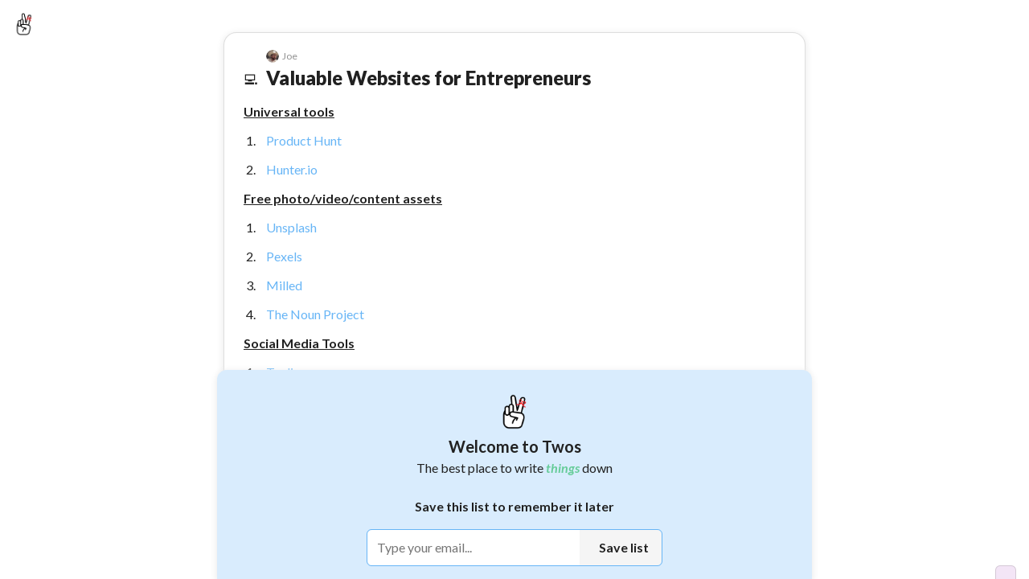

--- FILE ---
content_type: text/html; charset=utf-8
request_url: https://www.twosapp.com/62cb45ecff85a225ee54ddc9
body_size: 58777
content:
<!doctype html><html lang="en" __helmet_html_attributes__><head><meta charset="utf-8"><meta name="viewport" content="width=device-width,initial-scale=1,maximum-scale=1,user-scalable=no"><meta name="theme-color" content="#ffffff"><link rel="icon" href="/favicon.ico" type="image/x-icon"><link rel="shortcut icon" href="/favicon.ico" type="image/x-icon"><link rel="apple-touch-icon" href="/favicon.ico"><meta name="keywords" content="twos,stop forgetting things,stop forgetting,twosapp,twosday,today,day,days,list,lists,things,record,remember,stop,notes,twos lists and notes,twos notes,lists and notes,journal,notes and lists app,best note taking apps,best note taking apps of 2025,remember,reminder,reminders,reminder app"/><meta property="twitter:card" content="summary"/><meta property="twitter:site" content="@twosapp"/><meta name="apple-itunes-app" content="app-id=1097350934"><link rel="apple-app-site-association" href="/apple-app-site-association"><script type="application/ld+json">{
        "@context": "https://schema.org",
        "@type": "Organization",
        "url": "https://www.twosapp.com",
        "logo": "https://twos.s3.amazonaws.com/twos-thread-600.png"
      }</script><link rel="preconnect" href="https://fonts.googleapis.com"><link rel="preconnect" href="https://fonts.gstatic.com" crossorigin><link href="https://fonts.googleapis.com/css2?family=Lato:ital,wght@0,400;0,500;0,600;0,700;0,900;1,400;1,700;1,900&display=swap" rel="stylesheet" crossorigin="anonymous"><style data-styled="" data-styled-version="4.4.1"></style> 
       <title data-react-helmet="true">Valuable Websites for Entrepreneurs - Twos</title>
       <meta data-react-helmet="true" name="description" content="Universal tools. Product Hunt. Discover your next favorite product (or share yours). Hunter.io. Find email addresses based on domain name (sign-up required). Free photo/video/content assets. Unsplash. Catalog of free images. Pexels. Royalty free pictures/videos. Milled. Search engine/inspiration for email newsletters. The Noun Project. Diverse collection of free + premium icons. Social Media Tools. Taplio. Turn tweets into linkedin carousel&#x27;s. Tribescaler. Twitter/Threads AI hook generator. Opus Clip. AI clip generation from longer videos. Inbeat Fake Follower Check. Instagram follower check. Copywriting tools. Really Good Emails. Copywriting/design for emails. MicroCopy. Free mini copy messages. Copy AI. Copywriting ai. Competitive analysis/discovery/SEO. Similar Web. Analyze your competitor landscape. Built With. Find the tool stack of industry leaders. Name Check. See if the domain and if social handles are available. Uber Suggest. Data AI ASO. Other. Superwall. Dora AI. Reply guy - Twos: Get Things Off Your Mind"/><meta data-react-helmet="true" property="image" content="null"/>
       
       <meta property="og:type" content="article" />
       <meta property="og:url" content="https://www.twosapp.com/62cb45ecff85a225ee54ddc9" />
       <meta property="og:title" content="Valuable Websites for Entrepreneurs - Twos" />
       <meta property="og:image" content="null" />
       <meta property="twitter:title" content="Valuable Websites for Entrepreneurs - Twos" />
       <meta property="twitter:description" content="Universal tools. Product Hunt. Discover your next favorite product (or share yours). Hunter.io. Find email addresses based on domain name (sign-up required). Free photo/video/content assets. Unsplash. Catalog of free images. Pexels. Royalty free pictures/videos. Milled. Search engine/inspiration for email newsletters. The Noun Project. Diverse collection of free + premium icons. Social Media Tools. Taplio. Turn tweets into linkedin carousel's. Tribescaler. Twitter/Threads AI hook generator. Opus Clip. AI clip generation from longer videos. Inbeat Fake Follower Check. Instagram follower check. Copywriting tools. Really Good Emails. Copywriting/design for emails. MicroCopy. Free mini copy messages. Copy AI. Copywriting ai. Competitive analysis/discovery/SEO. Similar Web. Analyze your competitor landscape. Built With. Find the tool stack of industry leaders. Name Check. See if the domain and if social handles are available. Uber Suggest. Data AI ASO. Other. Superwall. Dora AI. Reply guy - Twos: Get Things Off Your Mind" />
       <meta property="twitter:image" content="null" />
       <meta property="og:description" content="Universal tools. Product Hunt. Discover your next favorite product (or share yours). Hunter.io. Find email addresses based on domain name (sign-up required). Free photo/video/content assets. Unsplash. Catalog of free images. Pexels. Royalty free pictures/videos. Milled. Search engine/inspiration for email newsletters. The Noun Project. Diverse collection of free + premium icons. Social Media Tools. Taplio. Turn tweets into linkedin carousel's. Tribescaler. Twitter/Threads AI hook generator. Opus Clip. AI clip generation from longer videos. Inbeat Fake Follower Check. Instagram follower check. Copywriting tools. Really Good Emails. Copywriting/design for emails. MicroCopy. Free mini copy messages. Copy AI. Copywriting ai. Competitive analysis/discovery/SEO. Similar Web. Analyze your competitor landscape. Built With. Find the tool stack of industry leaders. Name Check. See if the domain and if social handles are available. Uber Suggest. Data AI ASO. Other. Superwall. Dora AI. Reply guy - Twos: Get Things Off Your Mind" />
       <meta property="og:locale" content="en_GB" />
       
         <script type="application/ld+json">
         {
           "@context": "https://schema.org",
           "@type": "NewsArticle",
           "mainEntityOfPage": {
             "@type": "WebPage",
             "@id": "https://twosapp.com"
           },
           "title": "Valuable Websites for Entrepreneurs",
           "headline": "Valuable Websites for Entrepreneurs",
           "articleBody": "Universal tools. Product Hunt. Discover your next favorite product (or share yours). Hunter.io. Find email addresses based on domain name (sign-up required). Free photo/video/content assets. Unsplash. Catalog of free images. Pexels. Royalty free pictures/videos. Milled. Search engine/inspiration for email newsletters. The Noun Project. Diverse collection of free + premium icons. Social Media Tools. Taplio. Turn tweets into linkedin carousel's. Tribescaler. Twitter/Threads AI hook generator. Opus Clip. AI clip generation from longer videos. Inbeat Fake Follower Check. Instagram follower check. Copywriting tools. Really Good Emails. Copywriting/design for emails. MicroCopy. Free mini copy messages. Copy AI. Copywriting ai. Competitive analysis/discovery/SEO. Similar Web. Analyze your competitor landscape. Built With. Find the tool stack of industry leaders. Name Check. See if the domain and if social handles are available. Uber Suggest. Data AI ASO. Other. Superwall. Dora AI. Reply guy",
           "image": "https://twos.s3.amazonaws.com/twos-thread-600.png",
           "datePublished": "2022-07-10T21:34:36+00:00",
           "dateModified": "2025-04-11T14:35:56+00:00",
           "author": {
             "@type": "Person",
             "name": "TwosApp",
             "url": "https://twosapp.com"
           },
           "publisher": {
             "@type": "Organization",
             "name": "Twos",
             "logo": {
               "@type": "ImageObject",
               "url": "https://twos.s3.amazonaws.com/twos-thread-600.png",
             }
           }
         }
          </script>
        
     <script>const newHost = 'www.twosapp.com';
    const host = 'www.twosnotes.com';
    if (host == window.location.host) {
      window.location.host = newHost;
      if (window.location.protocol != 'https:') {
        window.location.protocol = 'https';
      }
    }
    if (newHost == window.location.host && window.location.protocol != 'https:') {
      window.location.protocol = 'https';
    }</script><script src="https://appleid.cdn-apple.com/appleauth/static/jsapi/appleid/1/en_US/appleid.auth.js" defer="defer"></script><script async src="https://www.googletagmanager.com/gtag/js?id=G-N8GPQ9WZ2H"></script><script>function gtag(){dataLayer.push(arguments)}window.dataLayer=window.dataLayer||[],gtag("js",new Date),gtag("config","G-N8GPQ9WZ2H"),window.gtag=gtag</script><script>!function(e,t,a,n,g){e[n]=e[n]||[],e[n].push({"gtm.start":(new Date).getTime(),event:"gtm.js"});var m=t.getElementsByTagName(a)[0],r=t.createElement(a);r.async=!0,r.src="https://www.googletagmanager.com/gtm.js?id=GTM-NDLNJBTR",m.parentNode.insertBefore(r,m)}(window,document,"script","dataLayer")</script><script async src="https://www.googletagmanager.com/gtag/js?id=AW-16805779579"></script><script>function gtag(){dataLayer.push(arguments)}window.dataLayer=window.dataLayer||[],gtag("js",new Date),gtag("config","AW-16805779579")</script><script>function loadFacebookSDK(){var e,t,n,o,a;window.fbAsyncInit=function(){FB.init({appId:"3424707244409904",xfbml:!0,version:"v16.0"}),FB.AppEvents.logPageView()},e=document,t="script",n="facebook-jssdk",a=e.getElementsByTagName(t)[0],e.getElementById(n)||((o=e.createElement(t)).id=n,o.src="https://connect.facebook.net/en_US/sdk.js",a.parentNode.insertBefore(o,a))}setTimeout(loadFacebookSDK,5e3)</script><link rel="manifest" href="/manifest.json"><script>!function(t,h,e,j,s,n){t.hj=t.hj||function(){(t.hj.q=t.hj.q||[]).push(arguments)},t._hjSettings={hjid:3419705,hjsv:6},s=h.getElementsByTagName("head")[0],(n=h.createElement("script")).async=1,n.src="https://static.hotjar.com/c/hotjar-"+t._hjSettings.hjid+".js?sv="+t._hjSettings.hjsv,s.appendChild(n)}(window,document)</script><script>function loadFacebookPixel(){var e,t,o,n,a,c;e=window,t=document,o="script",e.fbq||(n=e.fbq=function(){n.callMethod?n.callMethod.apply(n,arguments):n.queue.push(arguments)},e._fbq||(e._fbq=n),(n.push=n).loaded=!0,n.version="2.0",n.queue=[],(a=t.createElement(o)).async=!0,a.src="https://connect.facebook.net/en_US/fbevents.js",(c=t.getElementsByTagName(o)[0]).parentNode.insertBefore(a,c)),fbq("init","2473956572783561"),fbq("track","PageView")}setTimeout(loadFacebookPixel,5e3)</script><script>!function(e,t,n,c,o,a,f){e.fbq||(o=e.fbq=function(){o.callMethod?o.callMethod.apply(o,arguments):o.queue.push(arguments)},e._fbq||(e._fbq=o),(o.push=o).loaded=!0,o.version="2.0",o.queue=[],(a=t.createElement(n)).async=!0,a.src="https://connect.facebook.net/en_US/fbevents.js",(f=t.getElementsByTagName(n)[0]).parentNode.insertBefore(a,f))}(window,document,"script"),fbq("init","1371226664023883"),fbq("track","PageView")</script><noscript><img height="1" width="1" style="display:none" src="https://www.facebook.com/tr?id=1371226664023883&ev=PageView&noscript=1"/></noscript><noscript><img height="1" width="1" style="display:none" src="https://www.facebook.com/tr?id=2473956572783561&ev=PageView&noscript=1"/></noscript><meta name="impact-site-verification" value="033d9be3-6759-4c95-a6df-1f7ca00fe94f"><link href="/static/css/2.2994324d.chunk.css" rel="stylesheet"><link href="/static/css/main.9dfe93e0.chunk.css" rel="stylesheet"></head><body __helmet_body_attributes__><noscript>You need to enable JavaScript to run this app.</noscript><noscript><iframe src="https://www.googletagmanager.com/ns.html?id=GTM-NDLNJBTR" height="0" width="0" style="display:none;visibility:hidden"></iframe></noscript><script>window.PRELOADED_STATE={"ai":{"list":null,"loading":false,"result":"","splitIntoThings":true,"prompt":"","useTodos":false},"codes":[],"comments":{},"commentLikes":[],"confetti":false,"country":"United States","dailyChallenges":{"todo":{"id":"todo","title":"Make a to-do","subTitle":["Click a ",[{"type":{"compare":null,"displayName":"Connect(d)"},"key":"1","ref":null,"props":{"apostrophe":true},"_owner":null}]," dash"],"coins":10,"completed":false,"collected":false},"selectBetween":{"id":"selectBetween","coins":10,"title":["Select all ",[{"type":{"compare":null,"displayName":"Connect(d)"},"key":"1","ref":null,"props":{},"_owner":null}]," in between"],"subTitle":["Select a ",[{"type":{"compare":null,"displayName":"Connect(d)"},"key":"1","ref":null,"props":{},"_owner":null}]," then hold Shift and click another"],"completed":false,"collected":false}},"dashboardData":{},"dragging":false,"editField":"","editUser":{"email":"","secondaryEmail":"","phone":"","confirmNewPassword":"","newPassword":"","password":"","username":""},"editUserLoading":false,"error":"","focus":{"noteId":"","selectValue":25,"timerRunning":false,"totalTime":1500,"time":0},"futureReminder":{},"hiddenNotes":{},"hiddenLists":{},"hiddenNotifications":[],"hoveringSideMenu":false,"hyperlink":{"note":{},"url":""},"isDarkMode":false,"isFabOpen":false,"lastListSync":"2026-01-24T10:26:09.250Z","lastSync":"2026-01-24T10:26:09.250Z","likes":[],"list":{"title":"Valuable Websites for Entrepreneurs","lastSorted":null,"lastReviewed":null,"nextReview":null,"favorited":false,"today":false,"dailyList":false,"parentEntryIds":[],"hide":false,"collapseComplete":false,"shareable":true,"type":"list","openCount":31,"viewCount":188,"showSubListsAtTop":false,"showProgressCircle":false,"template":false,"coverPhoto":"","hideStars":false,"hideTasks":false,"collabs":[{"favorited":true,"access":"saved","lastViewed":"2024-02-12T09:15:17.407Z","_id":"65c9db1bdc2ab5e3eb12bb3d","color":"#eda6ba"},{"favorited":false,"access":"saved","lastViewed":"2024-05-04T10:33:17.435Z","_id":"65bc24fdc650b44892c644ee"},{"favorited":false,"access":"saved","lastViewed":"2024-05-10T21:22:30.998Z","_id":"6639045d6ba93e7b80adf945"},{"favorited":false,"access":"saved","lastViewed":"2024-07-21T13:10:00.198Z","_id":"669ae88be99ebf77138900f6","lookedAt":"2024-08-02T12:51:09.784Z"},{"_id":"66a9f47ba31150923bb4063b","access":"saved","favorited":false,"invited":false,"lastViewed":"2025-04-14T01:54:56.126Z"}],"color":"","isOpen":false,"silenceEmails":false,"silencePushNotifications":false,"showOnProfile":true,"reported":false,"likes":10,"archived":false,"publicEdit":false,"hideSaveModal":false,"emoji":"💻","listSort":"chronological","_id":"62cb45ecff85a225ee54ddc9","user_id":"5f07cb16b022e3158705b246","dateCreated":"2022-07-10T21:34:36.545Z","lastModified":"2025-04-11T14:35:56.834Z","ogEntryId":null,"lastOpened":"2025-04-11T14:35:56.834Z","collaborators":{"65c9db1bdc2ab5e3eb12bb3d":{"favorited":true,"access":"saved","lastViewed":"2024-02-12T09:15:17.407Z","_id":"65c9db1bdc2ab5e3eb12bb3d","color":"#eda6ba"},"65bc24fdc650b44892c644ee":{"favorited":false,"access":"saved","lastViewed":"2024-05-04T10:33:17.435Z","_id":"65bc24fdc650b44892c644ee"},"6639045d6ba93e7b80adf945":{"favorited":false,"access":"saved","lastViewed":"2024-05-10T21:22:30.998Z","_id":"6639045d6ba93e7b80adf945"},"669ae88be99ebf77138900f6":{"favorited":false,"access":"saved","lastViewed":"2024-07-21T13:10:00.198Z","_id":"669ae88be99ebf77138900f6","lookedAt":"2024-08-02T12:51:09.784Z"},"66a9f47ba31150923bb4063b":{"_id":"66a9f47ba31150923bb4063b","access":"saved","favorited":false,"invited":false,"lastViewed":"2025-04-14T01:54:56.126Z"}},"requests":{}},"lists":{},"listsFilters":{"showingTab":"","showLists":true,"showDays":true,"shared":"all","sortBy":"lastOpened","sortOldToNew":false,"showTwosers":false,"showTop":false,"time":"day"},"loadedUsers":{},"loading":false,"login":{"code":"","confirmPassword":"","email":"","phone":"","password":"","username":""},"modalSearch":"","moveReminder":{},"newList":"","newListEmoji":"","newNote":{"bold":false,"italic":false,"canceled":false,"completed":false,"favorited":false,"hashtags":{},"tags":[],"header":false,"highlight":false,"highlightColor":"","loadingPhotos":0,"photos":[],"space":0,"subHeader":false,"tabs":0,"text":"","underline":false,"ogUserId":null,"lastEditUserId":null,"smartLinks":[],"smartSuggestionType":"","smartSuggestionName":"","smartSuggestionFeedback":"","smartSuggestionReminder":{}},"note":{"_id":"","bold":false,"italic":false,"canceled":false,"completed":false,"dateCreated":"2026-01-24T10:26:09.250Z","entry_id":"","favorited":false,"hashtags":{},"tags":[],"highlight":false,"highlightColor":"","lastModified":"2026-01-24T10:26:09.250Z","photos":[],"loadingPhotos":0,"ogUserId":null,"lastEditUserId":null,"space":0,"subEntry_id":"","tabs":0,"text":"","title":"","type":"dash","underline":false,"user_id":"","smartLinks":[],"smartSuggestionType":"","smartSuggestionName":"","smartSuggestionFeedback":"","smartSuggestionReminder":{}},"notes":[{"title":"Valuable Websites for Entrepreneurs","text":"Universal tools","photo":"","favorited":false,"completed":false,"canceled":false,"tabs":0,"space":0,"type":"none","photos":[],"hide":null,"bold":true,"italic":false,"underline":true,"highlight":false,"url":"","showUrlPreview":true,"tags":[],"photoSize":"","highlightColor":"","hideChildren":false,"isPublic":false,"stopNotifications":false,"likes":0,"header":false,"subHeader":false,"smartLinks":[],"smartSuggestionType":"","smartSuggestionName":"","smartSuggestionFeedback":"","smartSuggestionReminder":{},"_id":"64adb50965daeb18fb30412f","user_id":"5f07cb16b022e3158705b246","entry_id":"62cb45ecff85a225ee54ddc9","dateCreated":"2023-07-11T20:01:13.396Z","lastModified":"2023-07-11T20:01:13.395Z","subEntry_id":null,"lastEdit":"2023-07-11T20:01:19.394Z","completedOn":null,"hashtags":null},{"title":"Valuable Websites for Entrepreneurs","text":"Product Hunt","photo":"","favorited":false,"completed":false,"canceled":false,"tabs":0,"space":0,"type":"number","photos":[],"hide":null,"bold":false,"italic":false,"underline":false,"highlight":false,"url":"https:\u002F\u002Fwww.ProductHunt.com","showUrlPreview":false,"tags":[],"photoSize":"","highlightColor":"","hideChildren":true,"isPublic":false,"stopNotifications":false,"likes":0,"header":false,"subHeader":false,"smartLinks":[],"smartSuggestionType":"","smartSuggestionName":"","smartSuggestionFeedback":"","smartSuggestionReminder":{},"_id":"64adb23b65daeb18fb304046","user_id":"5f07cb16b022e3158705b246","entry_id":"62cb45ecff85a225ee54ddc9","dateCreated":"2023-07-11T19:49:15.154Z","lastModified":"2023-07-11T20:01:13.396Z","subEntry_id":null,"lastEdit":"2023-10-06T14:47:58.308Z","completedOn":null,"hashtags":null},{"title":"Valuable Websites for Entrepreneurs","text":"Discover your next favorite product (or share yours)","photo":"","favorited":false,"completed":false,"canceled":false,"tabs":1,"space":0,"type":"dash","photos":[],"hide":null,"bold":false,"italic":false,"underline":false,"highlight":false,"url":"","showUrlPreview":true,"tags":[],"photoSize":"","highlightColor":"","hideChildren":false,"isPublic":false,"stopNotifications":false,"likes":0,"header":false,"subHeader":false,"smartLinks":[],"smartSuggestionType":"","smartSuggestionName":"","smartSuggestionFeedback":"","smartSuggestionReminder":{},"_id":"64adb46565daeb18fb30412c","user_id":"5f07cb16b022e3158705b246","entry_id":"62cb45ecff85a225ee54ddc9","dateCreated":"2023-07-11T19:58:29.839Z","lastModified":"2023-07-11T20:01:13.397Z","subEntry_id":null,"lastEdit":"2023-07-11T20:00:02.051Z","completedOn":null,"hashtags":{}},{"title":"Valuable Websites for Entrepreneurs","text":"Hunter.io","photo":"","favorited":false,"completed":false,"canceled":false,"tabs":0,"space":0,"type":"number","photos":[],"hide":null,"bold":false,"italic":false,"underline":false,"highlight":false,"url":"https:\u002F\u002Fhunter.io\u002Fsearch","showUrlPreview":false,"tags":[],"photoSize":"","highlightColor":"","hideChildren":true,"isPublic":false,"stopNotifications":null,"likes":0,"header":false,"subHeader":false,"smartLinks":[],"smartSuggestionType":"","smartSuggestionName":"","smartSuggestionFeedback":"","smartSuggestionReminder":{},"_id":"654b9edfcae9323b59976ba0","user_id":"5f07cb16b022e3158705b246","entry_id":"62cb45ecff85a225ee54ddc9","dateCreated":"2023-11-08T14:44:47.153Z","lastModified":"2023-11-08T14:45:22.193Z","subEntry_id":null,"lastEdit":"2023-11-08T14:45:46.538Z","completedOn":null,"hashtags":null},{"title":"Valuable Websites for Entrepreneurs","text":"Find email addresses based on domain name (sign-up required)","photo":"","favorited":false,"completed":false,"canceled":false,"tabs":1,"space":0,"type":"dash","photos":[],"hide":null,"bold":false,"italic":false,"underline":false,"highlight":false,"url":"","showUrlPreview":true,"tags":[],"photoSize":"","highlightColor":"","hideChildren":false,"isPublic":false,"stopNotifications":null,"likes":0,"header":false,"subHeader":false,"smartLinks":[],"smartSuggestionType":"","smartSuggestionName":"","smartSuggestionFeedback":"","smartSuggestionReminder":{},"_id":"654b9f02cae9323b59976d22","user_id":"5f07cb16b022e3158705b246","entry_id":"62cb45ecff85a225ee54ddc9","dateCreated":"2023-11-08T14:45:22.192Z","lastModified":"2023-11-08T14:45:22.195Z","subEntry_id":null,"lastEdit":"2023-11-08T14:45:43.457Z","completedOn":null,"hashtags":null},{"title":"Valuable Websites for Entrepreneurs","text":"Free photo\u002Fvideo\u002Fcontent assets","photo":"","favorited":false,"completed":false,"canceled":false,"tabs":0,"space":0,"type":"none","photos":[],"hide":null,"bold":true,"italic":false,"underline":true,"highlight":false,"url":"","showUrlPreview":true,"tags":[],"photoSize":"","highlightColor":"","hideChildren":false,"isPublic":false,"stopNotifications":false,"likes":0,"header":false,"subHeader":false,"smartLinks":[],"smartSuggestionType":"","smartSuggestionName":"","smartSuggestionFeedback":"","smartSuggestionReminder":{},"_id":"64adb28a65daeb18fb304092","user_id":"5f07cb16b022e3158705b246","entry_id":"62cb45ecff85a225ee54ddc9","dateCreated":"2023-07-11T19:50:34.099Z","lastModified":"2023-11-08T14:45:22.196Z","subEntry_id":null,"lastEdit":"2023-07-11T19:50:50.231Z","completedOn":null,"hashtags":null},{"title":"Valuable Websites for Entrepreneurs","text":"Unsplash","photo":"","favorited":false,"completed":false,"canceled":false,"tabs":0,"space":0,"type":"number","photos":[],"hide":null,"bold":false,"italic":false,"underline":false,"highlight":false,"url":"unsplash.com","showUrlPreview":false,"tags":[],"photoSize":"","highlightColor":"","hideChildren":true,"isPublic":false,"stopNotifications":false,"likes":0,"header":false,"subHeader":false,"smartLinks":[],"smartSuggestionType":"","smartSuggestionName":"","smartSuggestionFeedback":"","smartSuggestionReminder":{},"_id":"62cb461fff85a225ee54ddf8","user_id":"5f07cb16b022e3158705b246","entry_id":"62cb45ecff85a225ee54ddc9","dateCreated":"2022-07-10T21:35:27.288Z","lastModified":"2023-11-08T14:45:22.197Z","subEntry_id":null,"lastEdit":"2023-10-06T14:47:58.473Z","hashtags":null,"completedOn":null},{"title":"Valuable Websites for Entrepreneurs","text":"Catalog of free images","photo":"","favorited":false,"completed":false,"canceled":false,"tabs":1,"space":0,"type":"dash","photos":[],"hide":null,"bold":false,"italic":false,"underline":false,"highlight":false,"url":"","showUrlPreview":true,"tags":[],"photoSize":"","highlightColor":"","hideChildren":false,"isPublic":false,"stopNotifications":false,"likes":0,"header":false,"subHeader":false,"smartLinks":[],"smartSuggestionType":"","smartSuggestionName":"","smartSuggestionFeedback":"","smartSuggestionReminder":{},"_id":"62cb4638ff85a225ee54ddf9","user_id":"5f07cb16b022e3158705b246","entry_id":"62cb45ecff85a225ee54ddc9","dateCreated":"2022-07-10T21:35:52.495Z","lastModified":"2023-11-08T14:45:22.198Z","subEntry_id":null,"lastEdit":"2023-07-11T19:50:14.562Z","hashtags":null,"completedOn":null},{"title":"Valuable Websites for Entrepreneurs","text":"Pexels","photo":"","favorited":false,"completed":false,"canceled":false,"tabs":0,"space":0,"type":"number","photos":[],"hide":false,"bold":false,"italic":false,"underline":false,"highlight":false,"url":"https:\u002F\u002Fwww.pexels.com","showUrlPreview":false,"tags":[],"photoSize":"","highlightColor":"","hideChildren":true,"isPublic":false,"stopNotifications":false,"likes":0,"header":false,"subHeader":false,"smartLinks":[],"smartSuggestionType":"","smartSuggestionName":"","smartSuggestionFeedback":"","smartSuggestionReminder":{},"_id":"634871cc4f71da5f320ba639","user_id":"5f07cb16b022e3158705b246","entry_id":"62cb45ecff85a225ee54ddc9","dateCreated":"2022-10-13T20:15:08.362Z","lastModified":"2023-11-08T14:45:22.199Z","subEntry_id":null,"lastEdit":"2023-10-06T14:47:58.558Z","completedOn":null,"hashtags":null},{"title":"Valuable Websites for Entrepreneurs","text":"Royalty free pictures\u002Fvideos","photo":"","favorited":false,"completed":false,"canceled":false,"tabs":1,"space":0,"type":"dash","photos":[],"hide":false,"bold":false,"italic":false,"underline":false,"highlight":false,"url":"","showUrlPreview":true,"tags":[],"photoSize":"","highlightColor":"","hideChildren":false,"isPublic":false,"stopNotifications":false,"likes":0,"header":false,"subHeader":false,"smartLinks":[],"smartSuggestionType":"","smartSuggestionName":"","smartSuggestionFeedback":"","smartSuggestionReminder":{},"_id":"634871d24f71da5f320ba63a","user_id":"5f07cb16b022e3158705b246","entry_id":"62cb45ecff85a225ee54ddc9","dateCreated":"2022-10-13T20:15:14.696Z","lastModified":"2023-11-08T14:45:22.200Z","subEntry_id":null,"lastEdit":"2022-10-13T20:15:14.696Z","completedOn":null,"hashtags":null},{"title":"Valuable Websites for Entrepreneurs","text":"Milled","photo":"","favorited":false,"completed":false,"canceled":false,"tabs":0,"space":0,"type":"number","photos":[],"hide":null,"bold":false,"italic":false,"underline":false,"highlight":false,"url":"https:\u002F\u002Fmilled.com","showUrlPreview":false,"tags":[],"photoSize":"","highlightColor":"","hideChildren":true,"isPublic":false,"stopNotifications":false,"likes":0,"header":false,"subHeader":false,"smartLinks":[],"smartSuggestionType":"","smartSuggestionName":"","smartSuggestionFeedback":"","smartSuggestionReminder":{},"_id":"634873554f71da5f320ba66b","user_id":"5f07cb16b022e3158705b246","entry_id":"62cb45ecff85a225ee54ddc9","dateCreated":"2022-10-13T20:21:41.737Z","lastModified":"2023-11-08T14:45:22.201Z","subEntry_id":null,"lastEdit":"2023-10-06T14:47:58.644Z","completedOn":null,"hashtags":null},{"title":"Valuable Websites for Entrepreneurs","text":"Search engine\u002Finspiration for email newsletters","photo":"","favorited":false,"completed":false,"canceled":false,"tabs":1,"space":0,"type":"dash","photos":[],"hide":false,"bold":false,"italic":false,"underline":false,"highlight":false,"url":"","showUrlPreview":true,"tags":[],"photoSize":"","highlightColor":"","hideChildren":false,"isPublic":false,"stopNotifications":false,"likes":0,"header":false,"subHeader":false,"smartLinks":[],"smartSuggestionType":"","smartSuggestionName":"","smartSuggestionFeedback":"","smartSuggestionReminder":{},"_id":"6348737e4f71da5f320ba66c","user_id":"5f07cb16b022e3158705b246","entry_id":"62cb45ecff85a225ee54ddc9","dateCreated":"2022-10-13T20:22:22.641Z","lastModified":"2023-11-08T14:45:22.202Z","subEntry_id":null,"lastEdit":"2022-10-13T20:22:22.641Z","completedOn":null,"hashtags":null},{"title":"Valuable Websites for Entrepreneurs","text":"The Noun Project","photo":"","favorited":false,"completed":false,"canceled":false,"tabs":0,"space":0,"type":"number","photos":[],"hide":null,"bold":false,"italic":false,"underline":false,"highlight":false,"url":"thenounproject.com","showUrlPreview":false,"tags":[],"photoSize":"","highlightColor":"","hideChildren":true,"isPublic":false,"stopNotifications":false,"likes":0,"header":false,"subHeader":false,"smartLinks":[],"smartSuggestionType":"","smartSuggestionName":"","smartSuggestionFeedback":"","smartSuggestionReminder":{},"_id":"62cb494aff85a225ee54de01","user_id":"5f07cb16b022e3158705b246","entry_id":"62cb45ecff85a225ee54ddc9","dateCreated":"2022-07-10T21:48:58.346Z","lastModified":"2023-11-08T14:45:22.203Z","subEntry_id":null,"lastEdit":"2023-10-06T14:47:58.730Z","hashtags":null,"completedOn":null},{"title":"Valuable Websites for Entrepreneurs","text":"Diverse collection of free + premium icons.","photo":"","favorited":false,"completed":false,"canceled":false,"tabs":1,"space":0,"type":"dash","photos":[],"hide":false,"bold":false,"italic":false,"underline":false,"highlight":false,"url":"","showUrlPreview":true,"tags":[],"photoSize":"","highlightColor":"","hideChildren":false,"isPublic":false,"stopNotifications":false,"likes":0,"header":false,"subHeader":false,"smartLinks":[],"smartSuggestionType":"","smartSuggestionName":"","smartSuggestionFeedback":"","smartSuggestionReminder":{},"_id":"62cb4982ff85a225ee54de02","user_id":"5f07cb16b022e3158705b246","entry_id":"62cb45ecff85a225ee54ddc9","dateCreated":"2022-07-10T21:49:54.775Z","lastModified":"2023-11-08T14:45:22.204Z","subEntry_id":null,"lastEdit":"2022-10-13T20:06:42.573Z","completedOn":null,"hashtags":null},{"title":"Valuable Websites for Entrepreneurs","text":"Social Media Tools","photo":"","favorited":false,"completed":false,"canceled":false,"tabs":0,"space":0,"type":"none","photos":[],"hide":null,"bold":true,"italic":false,"underline":true,"highlight":false,"url":"","showUrlPreview":true,"tags":[],"photoSize":"","highlightColor":"","hideChildren":false,"isPublic":false,"stopNotifications":false,"likes":0,"header":false,"subHeader":false,"smartLinks":[],"smartSuggestionType":"","smartSuggestionName":"","smartSuggestionFeedback":"","smartSuggestionReminder":{},"_id":"64adb2d365daeb18fb304093","user_id":"5f07cb16b022e3158705b246","entry_id":"62cb45ecff85a225ee54ddc9","dateCreated":"2023-07-11T19:51:47.843Z","lastModified":"2023-11-08T14:45:22.205Z","subEntry_id":null,"lastEdit":"2023-07-11T19:51:58.691Z","completedOn":null,"hashtags":null},{"title":"Valuable Websites for Entrepreneurs","text":"Taplio","photo":"","favorited":false,"completed":false,"canceled":false,"tabs":0,"space":0,"type":"number","photos":[],"hide":false,"bold":false,"italic":false,"underline":false,"highlight":false,"url":"https:\u002F\u002Ftaplio.com\u002Fcarousel","showUrlPreview":false,"tags":[],"photoSize":"","highlightColor":"","hideChildren":true,"isPublic":false,"stopNotifications":false,"likes":0,"header":false,"subHeader":false,"smartLinks":[],"smartSuggestionType":"","smartSuggestionName":"","smartSuggestionFeedback":"","smartSuggestionReminder":{},"_id":"63486e1373b6c111c849b721","user_id":"5f07cb16b022e3158705b246","entry_id":"62cb45ecff85a225ee54ddc9","dateCreated":"2022-10-13T19:59:15.888Z","lastModified":"2023-11-08T14:45:22.206Z","subEntry_id":null,"lastEdit":"2024-05-02T15:39:07.152Z","completedOn":null,"hashtags":null},{"title":"Valuable Websites for Entrepreneurs","text":"Turn tweets into linkedin carousel's","photo":"","favorited":false,"completed":false,"canceled":false,"tabs":1,"space":0,"type":"dash","photos":[],"hide":false,"bold":false,"italic":false,"underline":false,"highlight":false,"url":"","showUrlPreview":true,"tags":[],"photoSize":"","highlightColor":"","hideChildren":false,"isPublic":false,"stopNotifications":false,"likes":0,"header":false,"subHeader":false,"smartLinks":[],"smartSuggestionType":"","smartSuggestionName":"","smartSuggestionFeedback":"","smartSuggestionReminder":{},"_id":"63486e3673b6c111c849b722","user_id":"5f07cb16b022e3158705b246","entry_id":"62cb45ecff85a225ee54ddc9","dateCreated":"2022-10-13T19:59:50.579Z","lastModified":"2023-11-08T14:45:22.207Z","subEntry_id":null,"lastEdit":"2022-10-13T20:06:42.573Z","completedOn":null,"hashtags":null},{"title":"Valuable Websites for Entrepreneurs","text":"Tribescaler","photo":"","favorited":false,"completed":false,"canceled":false,"tabs":0,"space":0,"type":"number","photos":[],"hide":false,"bold":false,"italic":false,"underline":false,"highlight":false,"url":"https:\u002F\u002Ftribescaler.com","showUrlPreview":false,"tags":[],"photoSize":"","highlightColor":"","hideChildren":true,"isPublic":false,"stopNotifications":false,"likes":0,"header":false,"subHeader":false,"smartLinks":[],"smartSuggestionType":"","smartSuggestionName":"","smartSuggestionFeedback":"","smartSuggestionReminder":{},"_id":"634d67b13ae97c7ccc735686","user_id":"5f07cb16b022e3158705b246","entry_id":"62cb45ecff85a225ee54ddc9","dateCreated":"2022-10-17T14:33:21.343Z","lastModified":"2023-11-08T14:45:22.208Z","subEntry_id":null,"lastEdit":"2024-05-02T15:39:02.196Z","completedOn":null,"hashtags":null},{"title":"Valuable Websites for Entrepreneurs","text":"Twitter\u002FThreads AI hook generator","photo":"","favorited":false,"completed":false,"canceled":false,"tabs":1,"space":0,"type":"dash","photos":[],"hide":null,"bold":false,"italic":false,"underline":false,"highlight":false,"url":"","showUrlPreview":true,"tags":[],"photoSize":"","highlightColor":"","hideChildren":false,"isPublic":false,"stopNotifications":false,"likes":0,"header":false,"subHeader":false,"smartLinks":[],"smartSuggestionType":"","smartSuggestionName":"","smartSuggestionFeedback":"","smartSuggestionReminder":{},"_id":"64adb2ea65daeb18fb3040ad","user_id":"5f07cb16b022e3158705b246","entry_id":"62cb45ecff85a225ee54ddc9","dateCreated":"2023-07-11T19:52:10.374Z","lastModified":"2023-11-08T14:45:22.209Z","subEntry_id":null,"lastEdit":"2023-07-11T19:52:27.103Z","completedOn":null,"hashtags":null},{"title":"Valuable Websites for Entrepreneurs","text":"Opus Clip","photo":"","favorited":false,"completed":false,"canceled":false,"tabs":0,"space":0,"type":"number","photos":[],"hide":false,"bold":false,"italic":false,"underline":false,"highlight":false,"url":"https:\u002F\u002Fwww.opus.pro","showUrlPreview":false,"tags":[],"photoSize":"","highlightColor":"","hideChildren":true,"isPublic":false,"stopNotifications":false,"likes":0,"header":false,"subHeader":false,"smartLinks":[],"smartSuggestionType":"","smartSuggestionName":"","smartSuggestionFeedback":"","smartSuggestionReminder":{},"_id":"649f31966c278915bc5a6898","user_id":"5f07cb16b022e3158705b246","entry_id":"62cb45ecff85a225ee54ddc9","dateCreated":"2023-06-30T19:48:38.159Z","lastModified":"2023-11-08T14:45:22.210Z","subEntry_id":null,"lastEdit":"2023-10-06T14:47:59.014Z","completedOn":null,"hashtags":null},{"title":"Valuable Websites for Entrepreneurs","text":"AI clip generation from longer videos","photo":"","favorited":false,"completed":false,"canceled":false,"tabs":1,"space":0,"type":"dash","photos":[],"hide":false,"bold":false,"italic":false,"underline":false,"highlight":false,"url":"","showUrlPreview":true,"tags":[],"photoSize":"","highlightColor":"","hideChildren":false,"isPublic":false,"stopNotifications":false,"likes":0,"header":false,"subHeader":false,"smartLinks":[],"smartSuggestionType":"","smartSuggestionName":"","smartSuggestionFeedback":"","smartSuggestionReminder":{},"_id":"649f31a16c278915bc5a6899","user_id":"5f07cb16b022e3158705b246","entry_id":"62cb45ecff85a225ee54ddc9","dateCreated":"2023-06-30T19:48:49.029Z","lastModified":"2023-11-08T14:45:22.211Z","subEntry_id":null,"lastEdit":"2023-06-30T19:48:49.029Z","completedOn":null,"hashtags":null},{"title":"Valuable Websites for Entrepreneurs","text":"Inbeat Fake Follower Check","photo":"","favorited":false,"completed":false,"canceled":false,"tabs":0,"space":0,"type":"number","photos":[],"hide":false,"bold":false,"italic":false,"underline":false,"highlight":false,"url":"https:\u002F\u002Fwww.inbeat.co\u002Ffake-follower-checker\u002F","showUrlPreview":false,"tags":[],"photoSize":"","highlightColor":"","hideChildren":true,"isPublic":false,"stopNotifications":false,"likes":0,"header":false,"subHeader":false,"smartLinks":[],"smartSuggestionType":"","smartSuggestionName":"","smartSuggestionFeedback":"","smartSuggestionReminder":{},"_id":"64a5e225e480b81202ed9b58","user_id":"5f07cb16b022e3158705b246","entry_id":"62cb45ecff85a225ee54ddc9","dateCreated":"2023-07-05T21:35:33.274Z","lastModified":"2023-11-08T14:45:22.212Z","subEntry_id":null,"lastEdit":"2023-10-06T14:47:59.126Z","completedOn":null,"hashtags":null},{"title":"Valuable Websites for Entrepreneurs","text":"Instagram follower check","photo":"","favorited":false,"completed":false,"canceled":false,"tabs":1,"space":0,"type":"dash","photos":[],"hide":false,"bold":false,"italic":false,"underline":false,"highlight":false,"url":"","showUrlPreview":true,"tags":[],"photoSize":"","highlightColor":"","hideChildren":false,"isPublic":false,"stopNotifications":false,"likes":0,"header":false,"subHeader":false,"smartLinks":[],"smartSuggestionType":"","smartSuggestionName":"","smartSuggestionFeedback":"","smartSuggestionReminder":{},"_id":"64a5e22ce480b81202ed9b59","user_id":"5f07cb16b022e3158705b246","entry_id":"62cb45ecff85a225ee54ddc9","dateCreated":"2023-07-05T21:35:40.500Z","lastModified":"2023-11-08T14:45:22.213Z","subEntry_id":null,"lastEdit":"2023-07-05T21:35:40.500Z","completedOn":null,"hashtags":null},{"title":"Valuable Websites for Entrepreneurs","text":"Copywriting tools","photo":"","favorited":false,"completed":false,"canceled":false,"tabs":0,"space":0,"type":"none","photos":[],"hide":null,"bold":true,"italic":false,"underline":true,"highlight":false,"url":"","showUrlPreview":true,"tags":[],"photoSize":"","highlightColor":"","hideChildren":false,"isPublic":false,"stopNotifications":false,"likes":0,"header":false,"subHeader":false,"smartLinks":[],"smartSuggestionType":"","smartSuggestionName":"","smartSuggestionFeedback":"","smartSuggestionReminder":{},"_id":"64adb33f65daeb18fb3040f9","user_id":"5f07cb16b022e3158705b246","entry_id":"62cb45ecff85a225ee54ddc9","dateCreated":"2023-07-11T19:53:35.919Z","lastModified":"2023-11-08T14:45:22.214Z","subEntry_id":null,"lastEdit":"2023-07-11T19:53:43.870Z","completedOn":null,"hashtags":null},{"title":"Valuable Websites for Entrepreneurs","text":"Really Good Emails","photo":"","favorited":false,"completed":false,"canceled":false,"tabs":0,"space":0,"type":"number","photos":[],"hide":false,"bold":false,"italic":false,"underline":false,"highlight":false,"url":"Reallygoodemails.com","showUrlPreview":false,"tags":[],"photoSize":"","highlightColor":"","hideChildren":true,"isPublic":false,"stopNotifications":false,"likes":0,"header":false,"subHeader":false,"smartLinks":[],"smartSuggestionType":"","smartSuggestionName":"","smartSuggestionFeedback":"","smartSuggestionReminder":{},"_id":"634871f04f71da5f320ba650","user_id":"5f07cb16b022e3158705b246","entry_id":"62cb45ecff85a225ee54ddc9","dateCreated":"2022-10-13T20:15:44.890Z","lastModified":"2023-11-08T14:45:22.215Z","subEntry_id":null,"lastEdit":"2023-10-06T14:47:59.306Z","completedOn":null,"hashtags":null},{"title":"Valuable Websites for Entrepreneurs","text":"Copywriting\u002Fdesign for emails","photo":"","favorited":false,"completed":false,"canceled":false,"tabs":1,"space":0,"type":"dash","photos":[],"hide":false,"bold":false,"italic":false,"underline":false,"highlight":false,"url":"","showUrlPreview":true,"tags":[],"photoSize":"","highlightColor":"","hideChildren":false,"isPublic":false,"stopNotifications":false,"likes":0,"header":false,"subHeader":false,"smartLinks":[],"smartSuggestionType":"","smartSuggestionName":"","smartSuggestionFeedback":"","smartSuggestionReminder":{},"_id":"6348720d4f71da5f320ba651","user_id":"5f07cb16b022e3158705b246","entry_id":"62cb45ecff85a225ee54ddc9","dateCreated":"2022-10-13T20:16:13.228Z","lastModified":"2023-11-08T14:45:22.216Z","subEntry_id":null,"lastEdit":"2022-10-13T20:16:13.228Z","completedOn":null,"hashtags":null},{"title":"Valuable Websites for Entrepreneurs","text":"MicroCopy","photo":"","favorited":false,"completed":false,"canceled":false,"tabs":0,"space":0,"type":"number","photos":[],"hide":null,"bold":false,"italic":false,"underline":false,"highlight":false,"url":"https:\u002F\u002Fwww.microcopy.me","showUrlPreview":false,"tags":[],"photoSize":"","highlightColor":"","hideChildren":true,"isPublic":false,"stopNotifications":false,"likes":0,"header":false,"subHeader":false,"smartLinks":[],"smartSuggestionType":"","smartSuggestionName":"","smartSuggestionFeedback":"","smartSuggestionReminder":{},"_id":"6348725e4f71da5f320ba667","user_id":"5f07cb16b022e3158705b246","entry_id":"62cb45ecff85a225ee54ddc9","dateCreated":"2022-10-13T20:17:34.816Z","lastModified":"2023-11-08T14:45:22.217Z","subEntry_id":null,"lastEdit":"2023-10-06T14:47:59.392Z","completedOn":null,"hashtags":null},{"title":"Valuable Websites for Entrepreneurs","text":"Free mini copy messages","photo":"","favorited":false,"completed":false,"canceled":false,"tabs":1,"space":0,"type":"dash","photos":[],"hide":false,"bold":false,"italic":false,"underline":false,"highlight":false,"url":"","showUrlPreview":true,"tags":[],"photoSize":"","highlightColor":"","hideChildren":false,"isPublic":false,"stopNotifications":false,"likes":0,"header":false,"subHeader":false,"smartLinks":[],"smartSuggestionType":"","smartSuggestionName":"","smartSuggestionFeedback":"","smartSuggestionReminder":{},"_id":"634872644f71da5f320ba668","user_id":"5f07cb16b022e3158705b246","entry_id":"62cb45ecff85a225ee54ddc9","dateCreated":"2022-10-13T20:17:40.994Z","lastModified":"2023-11-08T14:45:22.218Z","subEntry_id":null,"lastEdit":"2023-07-11T19:47:18.164Z","completedOn":null,"hashtags":null},{"title":"Valuable Websites for Entrepreneurs","text":"Copy AI","photo":"","favorited":false,"completed":false,"canceled":false,"tabs":0,"space":0,"type":"number","photos":[],"hide":null,"bold":false,"italic":false,"underline":false,"highlight":false,"url":"https:\u002F\u002Fwww.copy.ai","showUrlPreview":false,"tags":[],"photoSize":"","highlightColor":"","hideChildren":true,"isPublic":false,"stopNotifications":false,"likes":0,"header":false,"subHeader":false,"smartLinks":[],"smartSuggestionType":"","smartSuggestionName":"","smartSuggestionFeedback":"","smartSuggestionReminder":{},"_id":"634872d64f71da5f320ba669","user_id":"5f07cb16b022e3158705b246","entry_id":"62cb45ecff85a225ee54ddc9","dateCreated":"2022-10-13T20:19:34.486Z","lastModified":"2023-11-08T14:45:22.219Z","subEntry_id":null,"lastEdit":"2023-10-06T14:47:59.478Z","completedOn":null,"hashtags":null},{"title":"Valuable Websites for Entrepreneurs","text":"Copywriting ai","photo":"","favorited":false,"completed":false,"canceled":false,"tabs":1,"space":0,"type":"dash","photos":[],"hide":false,"bold":false,"italic":false,"underline":false,"highlight":false,"url":"","showUrlPreview":true,"tags":[],"photoSize":"","highlightColor":"","hideChildren":false,"isPublic":false,"stopNotifications":false,"likes":0,"header":false,"subHeader":false,"smartLinks":[],"smartSuggestionType":"","smartSuggestionName":"","smartSuggestionFeedback":"","smartSuggestionReminder":{},"_id":"634872d94f71da5f320ba66a","user_id":"5f07cb16b022e3158705b246","entry_id":"62cb45ecff85a225ee54ddc9","dateCreated":"2022-10-13T20:19:37.790Z","lastModified":"2023-11-08T14:45:22.220Z","subEntry_id":null,"lastEdit":"2023-07-11T20:00:25.548Z","completedOn":null,"hashtags":null},{"title":"Valuable Websites for Entrepreneurs","text":"Competitive analysis\u002Fdiscovery\u002FSEO","photo":"","favorited":false,"completed":false,"canceled":false,"tabs":0,"space":0,"type":"none","photos":[],"hide":null,"bold":true,"italic":false,"underline":true,"highlight":false,"url":"","showUrlPreview":true,"tags":[],"photoSize":"","highlightColor":"","hideChildren":false,"isPublic":false,"stopNotifications":false,"likes":0,"header":false,"subHeader":false,"smartLinks":[],"smartSuggestionType":"","smartSuggestionName":"","smartSuggestionFeedback":"","smartSuggestionReminder":{},"_id":"64adb4d965daeb18fb30412e","user_id":"5f07cb16b022e3158705b246","entry_id":"62cb45ecff85a225ee54ddc9","dateCreated":"2023-07-11T20:00:25.342Z","lastModified":"2023-11-08T14:45:22.221Z","subEntry_id":null,"lastEdit":"2024-05-02T15:42:10.851Z","completedOn":null,"hashtags":null},{"title":"Valuable Websites for Entrepreneurs","text":"Similar Web","photo":"","favorited":false,"completed":false,"canceled":false,"tabs":0,"space":0,"type":"number","photos":[],"hide":null,"bold":false,"italic":false,"underline":false,"highlight":false,"url":"similarweb.com","showUrlPreview":false,"tags":[],"photoSize":"","highlightColor":"","hideChildren":true,"isPublic":false,"stopNotifications":false,"likes":0,"header":false,"subHeader":false,"smartLinks":[],"smartSuggestionType":"","smartSuggestionName":"","smartSuggestionFeedback":"","smartSuggestionReminder":{},"_id":"62cb464eff85a225ee54ddfa","user_id":"5f07cb16b022e3158705b246","entry_id":"62cb45ecff85a225ee54ddc9","dateCreated":"2022-07-10T21:36:14.688Z","lastModified":"2023-11-08T14:45:22.222Z","subEntry_id":null,"lastEdit":"2023-10-06T14:47:59.556Z","hashtags":null,"completedOn":null},{"title":"Valuable Websites for Entrepreneurs","text":"Analyze your competitor landscape","photo":"","favorited":false,"completed":false,"canceled":false,"tabs":1,"space":0,"type":"dash","photos":[],"hide":null,"bold":false,"italic":false,"underline":false,"highlight":false,"url":"","showUrlPreview":true,"tags":[],"photoSize":"","highlightColor":"","hideChildren":false,"isPublic":false,"stopNotifications":false,"likes":0,"header":false,"subHeader":false,"smartLinks":[],"smartSuggestionType":"","smartSuggestionName":"","smartSuggestionFeedback":"","smartSuggestionReminder":{},"_id":"62cb4652ff85a225ee54ddfc","user_id":"5f07cb16b022e3158705b246","entry_id":"62cb45ecff85a225ee54ddc9","dateCreated":"2022-07-10T21:36:18.130Z","lastModified":"2023-11-08T14:45:22.223Z","subEntry_id":null,"lastEdit":"2022-10-13T20:06:42.573Z","hashtags":null,"completedOn":null},{"title":"Valuable Websites for Entrepreneurs","text":"Built With","photo":"","favorited":false,"completed":false,"canceled":false,"tabs":0,"space":0,"type":"number","photos":[],"hide":null,"bold":false,"italic":false,"underline":false,"highlight":false,"url":"builtwith.com","showUrlPreview":false,"tags":[],"photoSize":"","highlightColor":"","hideChildren":true,"isPublic":false,"stopNotifications":false,"likes":0,"header":false,"subHeader":false,"smartLinks":[],"smartSuggestionType":"","smartSuggestionName":"","smartSuggestionFeedback":"","smartSuggestionReminder":{},"_id":"62cb4666ff85a225ee54ddfd","user_id":"5f07cb16b022e3158705b246","entry_id":"62cb45ecff85a225ee54ddc9","dateCreated":"2022-07-10T21:36:38.886Z","lastModified":"2023-11-08T14:45:22.224Z","subEntry_id":null,"lastEdit":"2023-10-06T14:47:59.640Z","hashtags":null,"completedOn":null},{"title":"Valuable Websites for Entrepreneurs","text":"Find the tool stack of industry leaders","photo":"","favorited":false,"completed":false,"canceled":false,"tabs":1,"space":0,"type":"dash","photos":[],"hide":false,"bold":false,"italic":false,"underline":false,"highlight":false,"url":"","showUrlPreview":true,"tags":[],"photoSize":"","highlightColor":"","hideChildren":false,"isPublic":false,"stopNotifications":false,"likes":0,"header":false,"subHeader":false,"smartLinks":[],"smartSuggestionType":"","smartSuggestionName":"","smartSuggestionFeedback":"","smartSuggestionReminder":{},"_id":"62cb4927ff85a225ee54ddfe","user_id":"5f07cb16b022e3158705b246","entry_id":"62cb45ecff85a225ee54ddc9","dateCreated":"2022-07-10T21:48:23.667Z","lastModified":"2023-11-08T14:45:22.225Z","subEntry_id":null,"lastEdit":"2022-10-13T20:06:42.573Z","completedOn":null,"hashtags":null},{"title":"Valuable Websites for Entrepreneurs","text":"Name Check","photo":"","favorited":false,"completed":false,"canceled":false,"tabs":0,"space":0,"type":"number","photos":[],"hide":null,"bold":false,"italic":false,"underline":false,"highlight":false,"url":"Namechk.com","showUrlPreview":false,"tags":[],"photoSize":"","highlightColor":"","hideChildren":true,"isPublic":false,"stopNotifications":false,"likes":0,"header":false,"subHeader":false,"smartLinks":[],"smartSuggestionType":"","smartSuggestionName":"","smartSuggestionFeedback":"","smartSuggestionReminder":{},"_id":"62cb492eff85a225ee54ddff","user_id":"5f07cb16b022e3158705b246","entry_id":"62cb45ecff85a225ee54ddc9","dateCreated":"2022-07-10T21:48:30.816Z","lastModified":"2023-11-08T14:45:22.226Z","subEntry_id":null,"lastEdit":"2023-10-06T14:47:59.648Z","hashtags":null,"completedOn":null},{"title":"Valuable Websites for Entrepreneurs","text":"See if the domain and if social handles are available","photo":"","favorited":false,"completed":false,"canceled":false,"tabs":1,"space":0,"type":"dash","photos":[],"hide":false,"bold":false,"italic":false,"underline":false,"highlight":false,"url":"","showUrlPreview":true,"tags":[],"photoSize":"","highlightColor":"","hideChildren":false,"isPublic":false,"stopNotifications":false,"likes":0,"header":false,"subHeader":false,"smartLinks":[],"smartSuggestionType":"","smartSuggestionName":"","smartSuggestionFeedback":"","smartSuggestionReminder":{},"_id":"62cb493dff85a225ee54de00","user_id":"5f07cb16b022e3158705b246","entry_id":"62cb45ecff85a225ee54ddc9","dateCreated":"2022-07-10T21:48:45.790Z","lastModified":"2023-11-08T14:45:22.227Z","subEntry_id":null,"lastEdit":"2023-07-11T20:00:24.894Z","completedOn":null,"hashtags":null},{"title":"Valuable Websites for Entrepreneurs","text":"Uber Suggest","photo":"","favorited":false,"completed":false,"canceled":false,"tabs":0,"space":0,"type":"number","photos":[],"hide":null,"bold":false,"italic":false,"underline":false,"highlight":false,"url":"https:\u002F\u002Fneilpatel.com\u002Fubersuggest\u002F","showUrlPreview":false,"tags":[],"photoSize":"","highlightColor":"","hideChildren":false,"isPublic":false,"stopNotifications":null,"likes":0,"header":false,"subHeader":false,"smartLinks":[],"smartSuggestionType":"","smartSuggestionName":"","smartSuggestionFeedback":"","smartSuggestionReminder":{},"_id":"656f705c0c147d44c50bf6bb","user_id":"5f07cb16b022e3158705b246","entry_id":"62cb45ecff85a225ee54ddc9","dateCreated":"2023-12-05T18:47:56.548Z","lastModified":"2025-04-11T14:35:56.131Z","subEntry_id":null,"lastEdit":"2024-05-02T15:42:09.509Z","hashtags":{},"completedOn":null,"lastEditUserId":null},{"title":"Valuable Websites for Entrepreneurs","text":"Data AI ASO","photo":"","favorited":false,"completed":false,"canceled":false,"tabs":0,"space":0,"type":"number","photos":[],"hide":null,"bold":false,"italic":false,"underline":false,"highlight":false,"url":"www.data.ai\u002Fintelligence\u002Fmarketing\u002Faso\u002Fkeyword-search","showUrlPreview":false,"tags":[],"photoSize":"","highlightColor":"","hideChildren":false,"isPublic":false,"stopNotifications":null,"likes":0,"header":false,"subHeader":false,"smartLinks":[],"smartSuggestionType":"","smartSuggestionName":"","smartSuggestionFeedback":"","smartSuggestionReminder":{},"_id":"67f928cceddc38b54d92ac83","user_id":"5f07cb16b022e3158705b246","entry_id":"62cb45ecff85a225ee54ddc9","dateCreated":"2025-04-11T14:35:56.131Z","lastModified":"2025-04-11T14:35:56.133Z","subEntry_id":null,"lastEdit":"2025-04-11T14:38:54.344Z","hashtags":{},"completedOn":null,"ogUserId":null,"lastEditUserId":"5f07cb16b022e3158705b246"},{"title":"Valuable Websites for Entrepreneurs","text":"Other","photo":"","favorited":false,"completed":false,"canceled":false,"tabs":0,"space":0,"type":"none","photos":[],"hide":null,"bold":true,"italic":false,"underline":true,"highlight":false,"url":"","showUrlPreview":false,"tags":[],"photoSize":"","highlightColor":"","hideChildren":false,"isPublic":false,"stopNotifications":null,"likes":0,"header":false,"subHeader":false,"smartLinks":[],"smartSuggestionType":"","smartSuggestionName":"","smartSuggestionFeedback":"","smartSuggestionReminder":{},"_id":"6633b45f4936064ab5821dbe","user_id":"5f07cb16b022e3158705b246","entry_id":"62cb45ecff85a225ee54ddc9","dateCreated":"2024-05-02T15:42:23.263Z","lastModified":"2025-04-11T14:35:56.134Z","subEntry_id":null,"lastEdit":"2024-05-02T15:42:34.612Z","hashtags":{},"completedOn":null,"ogUserId":null,"lastEditUserId":null},{"title":"Valuable Websites for Entrepreneurs","text":"Superwall","photo":"","favorited":false,"completed":false,"canceled":false,"tabs":0,"space":0,"type":"number","photos":[],"hide":false,"bold":false,"italic":false,"underline":false,"highlight":false,"url":"Superwall.com","showUrlPreview":false,"tags":[],"photoSize":"","highlightColor":"","hideChildren":false,"isPublic":false,"stopNotifications":false,"likes":0,"header":false,"subHeader":false,"smartLinks":[],"smartSuggestionType":"","smartSuggestionName":"","smartSuggestionFeedback":"","smartSuggestionReminder":{},"_id":"6521b672a30e78770cfeea02","user_id":"5f07cb16b022e3158705b246","entry_id":"62cb45ecff85a225ee54ddc9","dateCreated":"2023-10-07T19:50:10.775Z","lastModified":"2025-04-11T14:35:56.135Z","subEntry_id":null,"lastEdit":"2024-05-02T15:43:00.322Z","completedOn":null,"hashtags":null,"lastEditUserId":null},{"title":"Valuable Websites for Entrepreneurs","text":"Dora AI","photo":"","favorited":false,"completed":false,"canceled":false,"tabs":0,"space":0,"type":"number","photos":[],"hide":false,"bold":false,"italic":false,"underline":false,"highlight":false,"url":"https:\u002F\u002Fwww.dora.run\u002Fai?utm_source=evemei6508&pscd=a.dora.run&ps_partner_key=ZXZlbWVpNjUwOA&ps_xid=U9bHT7xTfN8hs9&gsxid=U9bHT7xTfN8hs9&gspk=ZXZlbWVpNjUwOA","showUrlPreview":false,"tags":[],"photoSize":"","highlightColor":"","hideChildren":false,"isPublic":false,"stopNotifications":false,"likes":0,"header":false,"subHeader":false,"smartLinks":[],"smartSuggestionType":"","smartSuggestionName":"","smartSuggestionFeedback":"","smartSuggestionReminder":{},"_id":"66402b4a214d112814645837","user_id":"5f07cb16b022e3158705b246","entry_id":"62cb45ecff85a225ee54ddc9","dateCreated":"2024-05-12T02:36:58.396Z","lastModified":"2025-04-11T14:35:56.136Z","subEntry_id":null,"lastEdit":"2025-04-11T14:36:03.150Z","hashtags":{},"completedOn":null,"lastEditUserId":"5f07cb16b022e3158705b246"},{"title":"Valuable Websites for Entrepreneurs","text":"Reply guy","photo":"","favorited":false,"completed":false,"canceled":false,"tabs":0,"space":0,"type":"number","photos":[],"hide":null,"bold":false,"italic":false,"underline":false,"highlight":false,"url":"https:\u002F\u002Freplyguy.com\u002F","showUrlPreview":false,"tags":[],"photoSize":"","highlightColor":"","hideChildren":false,"isPublic":false,"stopNotifications":false,"likes":0,"header":false,"subHeader":false,"smartLinks":[],"smartSuggestionType":"","smartSuggestionName":"","smartSuggestionFeedback":"","smartSuggestionReminder":{},"_id":"66420d104170b9709e23adba","user_id":"5f07cb16b022e3158705b246","entry_id":"62cb45ecff85a225ee54ddc9","dateCreated":"2024-05-13T12:52:32.119Z","lastModified":"2025-04-11T14:35:56.137Z","subEntry_id":null,"lastEdit":"2025-04-11T14:36:03.150Z","hashtags":{},"completedOn":null,"lastEditUserId":"5f07cb16b022e3158705b246"}],"notification":{},"notifications":[],"notificationsLoading":false,"offline":{"beenOffline":false,"lists":{},"notes":{},"notifications":[],"deletedLists":{},"deletedNotes":{},"deletedNotifications":[]},"onboarding":false,"openListsOnDays":false,"otherUser":{},"pastLists":[],"pastSearches":[],"postLikes":[],"referralModal":false,"reminder":{},"resaveReminder":{},"search":"","searched":false,"searchedWorld":false,"searchLoading":false,"searchResults":{},"selected":[],"setReminder":{},"sharedPost":{},"sharedPostLikes":[],"sharedPosts":[],"shareSettings":{"addSpace":false,"includeDashes":true,"includeListTitle":true,"hideListHeader":false,"removeSharedFromTwos":false,"shareReferralCode":false,"showUser":true},"showBookmarks":true,"showCompact":false,"showFrom":null,"showGetApp":false,"showHashtags":true,"showHelp":false,"showKeyboardShortcuts":false,"showLogin":"","showProKeyboardShortcuts":false,"showRecents":true,"showSaveModal":false,"showShared":true,"showStreak":false,"showTodosConfirm":false,"showVerticalWeek":false,"showYoutube":false,"sideMenu":false,"sideMenuWidth":240,"size":1,"splitView":null,"splitViewWidth":null,"tabs":{},"tagOrder":"","theme":"","todaysDate":24,"updates":[],"user":{"_id":"","capitalizeFirstLetter":false,"defaultNoteType":"dash","hashtags":[],"hideFooterActionLabels":false,"loading":true,"militaryTime":false,"showWeekBar":true,"username":""},"users":[],"version":3.477,"waitlist":{"loading":false},"waitlistLeaderboardUsers":[],"weeklyDigest":{"loading":false,"loaded":false,"posts":[],"entries":[],"lists":[],"days":[],"postsByEntryId":{},"stats":{},"weekStart":null,"weekEnd":null},"world":{"loading":false,"page":1,"notes":[]},"wrapped":{},"wrapped2023":{},"wrapped2024":{},"wrapped2025":{},"wrappedCommunity":{},"chat":{"messages":[{"text":"Hi, welcome to Twos Chat. I can help you find answers based on the *things* you've written down. Ask me about any *thing* you've saved in Twos.","sender":"assistant","sourceLists":[],"timestamp":"2026-01-24T10:26:09.250Z"}],"loading":false,"error":null,"initialized":false,"initLoading":false}}</script><div id="root"></div><div id="modal-root"></div><script src="https://www.anrdoezrs.net/am/101235371/include/allCj/generate/onLoad/impressions/page/am.js"></script><script>!function(c){function e(e){for(var r,t,n=e[0],o=e[1],u=e[2],a=0,i=[];a<n.length;a++)t=n[a],Object.prototype.hasOwnProperty.call(f,t)&&f[t]&&i.push(f[t][0]),f[t]=0;for(r in o)Object.prototype.hasOwnProperty.call(o,r)&&(c[r]=o[r]);for(d&&d(e);i.length;)i.shift()();return s.push.apply(s,u||[]),l()}function l(){for(var e,r=0;r<s.length;r++){for(var t=s[r],n=!0,o=1;o<t.length;o++){var u=t[o];0!==f[u]&&(n=!1)}n&&(s.splice(r--,1),e=p(p.s=t[0]))}return e}var t={},f={1:0},s=[];function p(e){if(t[e])return t[e].exports;var r=t[e]={i:e,l:!1,exports:{}};return c[e].call(r.exports,r,r.exports,p),r.l=!0,r.exports}p.e=function(o){var e=[],t=f[o];if(0!==t)if(t)e.push(t[2]);else{var r=new Promise(function(e,r){t=f[o]=[e,r]});e.push(t[2]=r);var n,u=document.createElement("script");u.charset="utf-8",u.timeout=120,p.nc&&u.setAttribute("nonce",p.nc),u.src=p.p+"static/js/"+({}[o]||o)+"."+{3:"684d6beb",4:"a5ee3bf0",5:"76bbb56a",6:"e2f2e6ea",7:"46b45bb2"}[o]+".chunk.js";var a=new Error;n=function(e){u.onerror=u.onload=null,clearTimeout(i);var r=f[o];if(0!==r){if(r){var t=e&&("load"===e.type?"missing":e.type),n=e&&e.target&&e.target.src;a.message="Loading chunk "+o+" failed.\n("+t+": "+n+")",a.name="ChunkLoadError",a.type=t,a.request=n,r[1](a)}f[o]=void 0}};var i=setTimeout(function(){n({type:"timeout",target:u})},12e4);u.onerror=u.onload=n,document.head.appendChild(u)}return Promise.all(e)},p.m=c,p.c=t,p.d=function(e,r,t){p.o(e,r)||Object.defineProperty(e,r,{enumerable:!0,get:t})},p.r=function(e){"undefined"!=typeof Symbol&&Symbol.toStringTag&&Object.defineProperty(e,Symbol.toStringTag,{value:"Module"}),Object.defineProperty(e,"__esModule",{value:!0})},p.t=function(r,e){if(1&e&&(r=p(r)),8&e)return r;if(4&e&&"object"==typeof r&&r&&r.__esModule)return r;var t=Object.create(null);if(p.r(t),Object.defineProperty(t,"default",{enumerable:!0,value:r}),2&e&&"string"!=typeof r)for(var n in r)p.d(t,n,function(e){return r[e]}.bind(null,n));return t},p.n=function(e){var r=e&&e.__esModule?function(){return e.default}:function(){return e};return p.d(r,"a",r),r},p.o=function(e,r){return Object.prototype.hasOwnProperty.call(e,r)},p.p="/",p.oe=function(e){throw console.error(e),e};var r=window.webpackJsonptwos=window.webpackJsonptwos||[],n=r.push.bind(r);r.push=e,r=r.slice();for(var o=0;o<r.length;o++)e(r[o]);var d=n;l()}([])</script><script src="/static/js/2.0c3afc73.chunk.js"></script><script src="/static/js/main.fdfccf8e.chunk.js"></script></body></html>